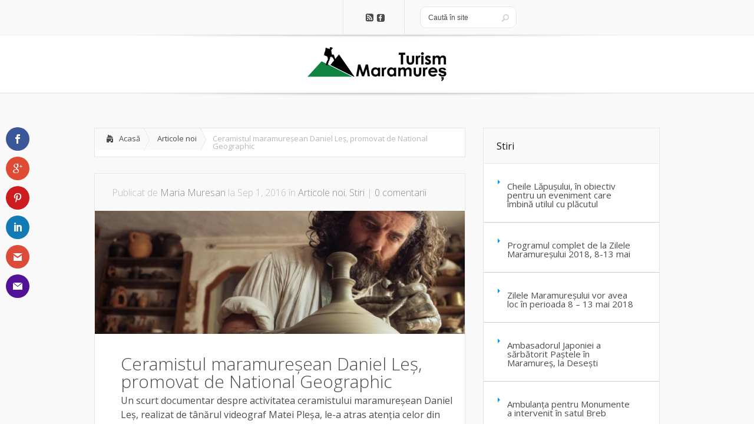

--- FILE ---
content_type: text/html; charset=UTF-8
request_url: http://turismmaramures.ro/ceramistul-maramuresean-daniel-les-promovat-de-national-geographic/
body_size: 15887
content:
<!DOCTYPE html>
<!--[if IE 6]>
<html id="ie6" lang="ro-RO">
<![endif]-->
<!--[if IE 7]>
<html id="ie7" lang="ro-RO">
<![endif]-->
<!--[if IE 8]>
<html id="ie8" lang="ro-RO">
<![endif]-->
<!--[if !(IE 6) | !(IE 7) | !(IE 8)  ]><!-->
<html lang="ro-RO">
<!--<![endif]-->
<head>
	<meta charset="UTF-8" />
	
			
	
	<link rel="stylesheet" href="http://turismmaramures.ro/wp-content/themes/TurismMaramures/style.css" type="text/css" />
	<link rel="pingback" href="http://turismmaramures.ro/xmlrpc.php" />

	<!--[if lt IE 9]>
		<script src="http://turismmaramures.ro/wp-content/themes/Lucid/js/html5.js" type="text/javascript"></script>
	<![endif]-->

	<script type="text/javascript">
		document.documentElement.className = 'js';
	</script>
	
<!-- This site is optimized with the Yoast WordPress SEO plugin v2.1 - https://yoast.com/wordpress/plugins/seo/ -->
<title>Ceramistul maramureșean Daniel Leș, promovat de National Geographic - TurismMaramures.ro</title>
<meta name="description" content="Un scurt documentar despre activitatea ceramistului maramureșean Daniel Leș le-a atras atenția celor din echipa video de la National Geographic."/>
<meta name="keywords" content="Daniel Leș, ceramist maramureșean, Matei Pleșa, National Geographic"/>
<link rel="canonical" href="http://turismmaramures.ro/ceramistul-maramuresean-daniel-les-promovat-de-national-geographic/" />
<script type='application/ld+json'>{"@context":"http:\/\/schema.org","@type":"WebSite","url":"http:\/\/turismmaramures.ro\/","name":"TurismMaramures.ro"}</script>
<!-- / Yoast WordPress SEO plugin. -->

<link rel="alternate" type="application/rss+xml" title="TurismMaramures.ro &raquo; Feed" href="http://turismmaramures.ro/feed/" />
<link rel="alternate" type="application/rss+xml" title="TurismMaramures.ro &raquo; Comments Feed" href="http://turismmaramures.ro/comments/feed/" />
<link rel="alternate" type="application/rss+xml" title="TurismMaramures.ro &raquo; Ceramistul maramureșean Daniel Leș, promovat de National Geographic Comments Feed" href="http://turismmaramures.ro/ceramistul-maramuresean-daniel-les-promovat-de-national-geographic/feed/" />
<meta content="TurismMaramures v.1.0" name="generator"/><link rel='stylesheet' id='yarppWidgetCss-css'  href='http://turismmaramures.ro/wp-content/plugins/yet-another-related-posts-plugin/style/widget.css?ver=3.9.40' type='text/css' media='all' />
<link rel='stylesheet' id='et_monarch-open-sans-css'  href='http://fonts.googleapis.com/css?family=Open+Sans:400,700' type='text/css' media='all' />
<link rel='stylesheet' id='et_monarch-css-css'  href='http://turismmaramures.ro/wp-content/plugins/monarch/css/style.css?ver=1.1' type='text/css' media='all' />
<link rel='stylesheet' id='wp-polls-css'  href='http://turismmaramures.ro/wp-content/plugins/wp-polls/polls-css.css?ver=2.68' type='text/css' media='all' />
<link rel='stylesheet' id='wp-pagenavi-css'  href='http://turismmaramures.ro/wp-content/plugins/wp-pagenavi/pagenavi-css.css?ver=2.70' type='text/css' media='all' />
<link rel='stylesheet' id='google_font_open_sans-css'  href='http://fonts.googleapis.com/css?family=Open+Sans%3A400%2C700%2C300&#038;ver=3.9.40' type='text/css' media='all' />
<link rel='stylesheet' id='google_font_open_sans_condensed-css'  href='http://fonts.googleapis.com/css?family=Open+Sans+Condensed%3A300%2C700&#038;ver=3.9.40' type='text/css' media='all' />
<link rel='stylesheet' id='yarpp-thumbnails-yarpp-thumbnail-css'  href='http://turismmaramures.ro/wp-content/plugins/yet-another-related-posts-plugin/includes/styles_thumbnails.css.php?width=120&#038;height=120&#038;ver=4.4' type='text/css' media='all' />
<link rel='stylesheet' id='et-shortcodes-css-css'  href='http://turismmaramures.ro/wp-content/themes/Lucid/epanel/shortcodes/css/shortcodes.css?ver=3.0' type='text/css' media='all' />
<link rel='stylesheet' id='et-shortcodes-responsive-css-css'  href='http://turismmaramures.ro/wp-content/themes/Lucid/epanel/shortcodes/css/shortcodes_responsive.css?ver=3.0' type='text/css' media='all' />
<link rel='stylesheet' id='fancybox-css'  href='http://turismmaramures.ro/wp-content/themes/Lucid/epanel/page_templates/js/fancybox/jquery.fancybox-1.3.4.css?ver=1.3.4' type='text/css' media='screen' />
<link rel='stylesheet' id='et_page_templates-css'  href='http://turismmaramures.ro/wp-content/themes/Lucid/epanel/page_templates/page_templates.css?ver=1.8' type='text/css' media='screen' />
<script type='text/javascript' src='http://turismmaramures.ro/wp-includes/js/jquery/jquery.js?ver=1.11.0'></script>
<script type='text/javascript' src='http://turismmaramures.ro/wp-includes/js/jquery/jquery-migrate.min.js?ver=1.2.1'></script>
<link rel="EditURI" type="application/rsd+xml" title="RSD" href="http://turismmaramures.ro/xmlrpc.php?rsd" />
<link rel="wlwmanifest" type="application/wlwmanifest+xml" href="http://turismmaramures.ro/wp-includes/wlwmanifest.xml" /> 
<meta name="generator" content="WordPress 3.9.40" />
<style type="text/css">
	#category-posts-3-internal .cat-post-item img {max-width: initial; max-height: initial; margin: initial;}
#category-posts-3-internal .cat-post-author {margin-bottom: 0;}
#category-posts-3-internal .cat-post-thumbnail {margin: 5px 10px 5px 0;}
#category-posts-3-internal .cat-post-item:before {content: ""; clear: both;}
#category-posts-3-internal .cat-post-title {font-size: 15px;}
#category-posts-3-internal .cat-post-current .cat-post-title {font-weight: bold; text-transform: uppercase;}
#category-posts-3-internal .cat-post-date {font-size: 14px; line-height: 18px; font-style: italic; margin-bottom: 5px;}
#category-posts-3-internal .cat-post-comment-num {font-size: 14px; line-height: 18px;}
#category-posts-3-internal .cat-post-item {border-bottom: 1px solid #ccc;	list-style: none; list-style-type: none; margin: 3px 0;	padding: 3px 0;}
#category-posts-3-internal .cat-post-item:last-child {border-bottom: none;}
#category-posts-3-internal .cat-post-item:after {content: ""; display: table;	clear: both;}
#category-posts-3-internal p {margin:5px 0 0 0}
#category-posts-3-internal li > div {margin:5px 0 0 0; clear:both;}
#category-posts-3-internal .dashicons {vertical-align:middle;}
#category-posts-3-internal .cat-post-crop {overflow: hidden; display:inline-block}
#category-posts-3-internal .cat-post-item img {margin: initial;}
#category-posts-3-internal .cat-post-thumbnail {float:left;}
#category-posts-2-internal .cat-post-item img {max-width: initial; max-height: initial; margin: initial;}
#category-posts-2-internal .cat-post-author {margin-bottom: 0;}
#category-posts-2-internal .cat-post-thumbnail {margin: 5px 10px 5px 0;}
#category-posts-2-internal .cat-post-item:before {content: ""; clear: both;}
#category-posts-2-internal .cat-post-title {font-size: 15px;}
#category-posts-2-internal .cat-post-current .cat-post-title {font-weight: bold; text-transform: uppercase;}
#category-posts-2-internal .cat-post-date {font-size: 14px; line-height: 18px; font-style: italic; margin-bottom: 5px;}
#category-posts-2-internal .cat-post-comment-num {font-size: 14px; line-height: 18px;}
#category-posts-2-internal .cat-post-item {border-bottom: 1px solid #ccc;	list-style: none; list-style-type: none; margin: 3px 0;	padding: 3px 0;}
#category-posts-2-internal .cat-post-item:last-child {border-bottom: none;}
#category-posts-2-internal .cat-post-item:after {content: ""; display: table;	clear: both;}
#category-posts-2-internal p {margin:5px 0 0 0}
#category-posts-2-internal li > div {margin:5px 0 0 0; clear:both;}
#category-posts-2-internal .dashicons {vertical-align:middle;}
#category-posts-2-internal .cat-post-crop {overflow: hidden; display:inline-block}
#category-posts-2-internal .cat-post-item img {margin: initial;}
#category-posts-2-internal .cat-post-thumbnail {float:left;}
#category-posts-4-internal .cat-post-item img {max-width: initial; max-height: initial; margin: initial;}
#category-posts-4-internal .cat-post-author {margin-bottom: 0;}
#category-posts-4-internal .cat-post-thumbnail {margin: 5px 10px 5px 0;}
#category-posts-4-internal .cat-post-item:before {content: ""; clear: both;}
#category-posts-4-internal .cat-post-title {font-size: 15px;}
#category-posts-4-internal .cat-post-current .cat-post-title {font-weight: bold; text-transform: uppercase;}
#category-posts-4-internal .cat-post-date {font-size: 14px; line-height: 18px; font-style: italic; margin-bottom: 5px;}
#category-posts-4-internal .cat-post-comment-num {font-size: 14px; line-height: 18px;}
#category-posts-4-internal .cat-post-item {border-bottom: 1px solid #ccc;	list-style: none; list-style-type: none; margin: 3px 0;	padding: 3px 0;}
#category-posts-4-internal .cat-post-item:last-child {border-bottom: none;}
#category-posts-4-internal .cat-post-item:after {content: ""; display: table;	clear: both;}
#category-posts-4-internal p {margin:5px 0 0 0}
#category-posts-4-internal li > div {margin:5px 0 0 0; clear:both;}
#category-posts-4-internal .dashicons {vertical-align:middle;}
#category-posts-4-internal .cat-post-crop {overflow: hidden; display:inline-block}
#category-posts-4-internal .cat-post-item img {margin: initial;}
#category-posts-4-internal .cat-post-thumbnail {float:left;}
</style>
	<style type="text/css" id="et-social-custom-css">
				 
			</style><!-- <meta name="NextGEN" version="2.1.15" /> -->
<style type="text/css">
.wp-polls .pollbar {
	margin: 1px;
	font-size: 6px;
	line-height: 8px;
	height: 8px;
	background-image: url('http://turismmaramures.ro/wp-content/plugins/wp-polls/images/default/pollbg.gif');
	border: 1px solid #c8c8c8;
}
</style>
		<style>
				</style>
	<link rel="shortcut icon" href="http://turismmaramures.ro/wp-content/uploads/2014/02/Favicon-Turism-Maramures.png" /><meta name="viewport" content="width=device-width, initial-scale=1.0, maximum-scale=1.0, user-scalable=0" /><style>
		#featured .flex-direction-nav a:hover, #video-slider-section .flex-direction-nav a:hover { background-color: #00befe; }
			#featured_section .active-slide .post-meta, #featured_section .switcher_hover .post-meta, .et_tab_link_hover .post-meta { background: #009cff; }
			h3.main-title { background-color: #009cff; -moz-box-shadow: inset 0 0 10px rgba(0,133,245,0.1); -webkit-box-shadow: inset 0 0 10px rgba(0,133,245,0.1); box-shadow: inset 0 0 10px rgba(0,133,245,0.1); border: 1px solid #0085f5; }
				.widget li { background: url(http://turismmaramures.ro/wp-content/themes/Lucid/images/widget-blue-bullet.png) no-repeat 24px 24px; }
				.footer-widget li { background: url(http://turismmaramures.ro/wp-content/themes/Lucid/images/widget-blue-bullet.png) no-repeat 0 4px; }
				.et_mobile_menu li a { background-image: url(http://turismmaramures.ro/wp-content/themes/Lucid/images/widget-blue-bullet.png); }
		a { color: #009cff; }
		.et_video_play { background-color: #009cff; }
		#second-menu > ul > li > a:hover { background-color: #009cff; -moz-box-shadow: inset 0 0 10px rgba(0,0,0,0.3); -webkit-box-shadow: inset 0 0 10px rgba(0,0,0,0.3); box-shadow: inset 0 0 10px rgba(0,0,0,0.3); }
		#second-menu ul ul li a:hover { background-color: #33b0ff; }
		#second-menu ul.nav li ul { background: #009cff; }
		#second-menu ul ul li a { border-top: 1px solid #33b0ff; }
		</style><style type="text/css" id="et-custom-css">
#main-header {
margin-bottom: 20px;
}
.container #logo-area {
margin-bottom: 15px;
}
.container #second-menu {
display:none;
}
#switcher h2 {
font-weight: normal;
font-size: 16px;
}
.flexslider .slides > li {
height: 360px;
}
.category-box p.meta-info {
display: none;
}

p.form-allowed-tags { display:none;}
</style><!-- Facebook Pixel Code -->
<script>
!function(f,b,e,v,n,t,s){if(f.fbq)return;n=f.fbq=function(){n.callMethod?
n.callMethod.apply(n,arguments):n.queue.push(arguments)};if(!f._fbq)f._fbq=n;
n.push=n;n.loaded=!0;n.version='2.0';n.queue=[];t=b.createElement(e);t.async=!0;
t.src=v;s=b.getElementsByTagName(e)[0];s.parentNode.insertBefore(t,s)}(window,
document,'script','https://connect.facebook.net/en_US/fbevents.js');
fbq('init', '1332625056864301'); // Insert your pixel ID here.
fbq('track', 'PageView');
</script>
<noscript><img height="1" width="1" style="display:none"
src="https://www.facebook.com/tr?id=1332625056864301&ev=PageView&noscript=1"
/></noscript>
<!-- DO NOT MODIFY -->
<!-- End Facebook Pixel Code -->
<link rel='stylesheet' id='yarppRelatedCss-css'  href='http://turismmaramures.ro/wp-content/plugins/yet-another-related-posts-plugin/style/related.css?ver=3.9.40' type='text/css' media='all' />
</head>
<body class="single single-post postid-29095 single-format-standard et_monarch chrome et_includes_sidebar">
<!-- Load Facebook SDK for JavaScript -->
 <div id="fb-root"></div>
 <script>(function(d, s, id) {
   var js, fjs = d.getElementsByTagName(s)[0];
   if (d.getElementById(id)) return;
   js = d.createElement(s); js.id = id;
   js.src = "//connect.facebook.net/en_US/sdk.js#xfbml=1&version=v2.6";
   fjs.parentNode.insertBefore(js, fjs);
 }(document, 'script', 'facebook-jssdk'));</script>

		<header id="main-header">
		<div class="container clearfix">
			<a href="#" class="mobile_nav closed">Pages Menu<span></span></a>			<nav id="top-menu">
				<ul id="menu-meniu-top" class="nav"><li id="menu-item-148" class="menu-item menu-item-type-custom menu-item-object-custom menu-item-home menu-item-148"><a href="http://turismmaramures.ro">Acasa</a></li>
<li id="menu-item-19956" class="menu-item menu-item-type-taxonomy menu-item-object-category menu-item-has-children menu-item-19956"><a href="http://turismmaramures.ro/ghid/obiective-turistice/">Obiective turistice</a>
<ul class="sub-menu">
	<li id="menu-item-24755" class="menu-item menu-item-type-taxonomy menu-item-object-post_tag menu-item-24755"><a href="http://turismmaramures.ro/tag/atractii-turistice-din-maramures-pe-care-trebuie-sa-le-vezi/">10 atractii turistice din Maramures</a></li>
	<li id="menu-item-25226" class="menu-item menu-item-type-taxonomy menu-item-object-post_tag menu-item-25226"><a href="http://turismmaramures.ro/tag/biserici-unesco/">Cele mai frumoase biserici de lemn UNESCO</a></li>
</ul>
</li>
<li id="menu-item-19950" class="menu-item menu-item-type-taxonomy menu-item-object-category menu-item-has-children menu-item-19950"><a href="http://turismmaramures.ro/ghid/trasee-turistice/">Trasee turistice</a>
<ul class="sub-menu">
	<li id="menu-item-19951" class="menu-item menu-item-type-taxonomy menu-item-object-category menu-item-19951"><a href="http://turismmaramures.ro/ghid/drumetii/">Drumetii</a></li>
	<li id="menu-item-19952" class="menu-item menu-item-type-taxonomy menu-item-object-category menu-item-19952"><a href="http://turismmaramures.ro/ghid/trasee-montane/">Trasee montane</a></li>
</ul>
</li>
<li id="menu-item-19955" class="menu-item menu-item-type-taxonomy menu-item-object-category menu-item-19955"><a href="http://turismmaramures.ro/ghid/reportaje-turistice/">Reportaje</a></li>
<li id="menu-item-142" class="menu-item menu-item-type-post_type menu-item-object-page menu-item-142"><a href="http://turismmaramures.ro/imagini-din-maramures/">Fotografii</a></li>
</ul>			</nav>

			<div id="social-icons"><a href='http://turismmaramures.ro/feed/' target='_blank'><img alt='Rss' src='http://turismmaramures.ro/wp-content/themes/Lucid/images/rss.png' /></a><a href='https://www.facebook.com/pages/TurismMaramuresro/1510131945903574' target='_blank'><img alt='Facebook' src='http://turismmaramures.ro/wp-content/themes/Lucid/images/facebook.png' /></a></div> <!-- end #social-icons -->
			<div id="search">
				<div id="search-form">
					<form method="get" id="searchform" action="http://turismmaramures.ro//">
						<input type="text" value="Caută în site" name="s" id="searchinput" />
						<input type="image" alt="Submit" src="http://turismmaramures.ro/wp-content/themes/Lucid/images/search_btn.png" id="searchsubmit" />
					</form>
				</div> <!-- end #search-form -->
			</div> <!-- end #search -->
		</div> <!-- end .container -->
	</header> <!-- end #main-header -->

	
	<div class="container">
		<div id="logo-area">
			<a href="http://turismmaramures.ro/">
								<img src="http://turismmaramures.ro/wp-content/uploads/2014/02/Logo-Turism-Maramures-237x60.png" alt="TurismMaramures.ro" id="logo"/>
			</a>

					</div>
	</div> <!-- end .container -->
	<div id="secondary-menu">
		<div class="container">
			<a href="#" class="mobile_nav closed">Categories Menu<span></span></a>			<nav id="second-menu" class="clearfix">
										<ul class="nav">
															<li ><a href="http://turismmaramures.ro/">Acasă</a></li>
							
							<li class="page_item page-item-11"><a href="http://turismmaramures.ro/contact/">Contact</a></li>
<li class="page_item page-item-20"><a href="http://turismmaramures.ro/imagini-din-maramures/">Galerii foto</a></li>
<li class="page_item page-item-9"><a href="http://turismmaramures.ro/reportaje-turistice-maramures/">Reportaje</a></li>
								<li class="cat-item cat-item-2441"><a href="http://turismmaramures.ro/ghid/articole-noi/" title="Cele mai noi articole din TurismMaramures.ro">Articole noi</a>
</li>
	<li class="cat-item cat-item-15"><a href="http://turismmaramures.ro/ghid/drumetii/" title="Drumetii prin Maramures">Drumetii</a>
</li>
	<li class="cat-item cat-item-689"><a href="http://turismmaramures.ro/ghid/foto-maramures/" title="Cele mai frumoase imagini din Maramures - Galerii foto">Imagini Maramures</a>
</li>
	<li class="cat-item cat-item-690"><a href="http://turismmaramures.ro/ghid/obiective-turistice/" title="Obiective turistice - Atractii turistice din Maramures">Obiective turistice</a>
</li>
	<li class="cat-item cat-item-1248"><a href="http://turismmaramures.ro/ghid/partii-schi-maramures/" title="Partii schi Maramures - stare partii Cavnic, Suior, Borsa">Partii schi Maramures</a>
</li>
	<li class="cat-item cat-item-2"><a href="http://turismmaramures.ro/ghid/reportaje-turistice/" title="Reportaje turistice">Reportaje turistice</a>
</li>
	<li class="cat-item cat-item-1362"><a href="http://turismmaramures.ro/ghid/stiri/" title="Stiri Turism Maramures">Stiri</a>
</li>
	<li class="cat-item cat-item-14"><a href="http://turismmaramures.ro/ghid/trasee-montane/" title="Trasee montane Maramures">Trasee montane</a>
</li>
	<li class="cat-item cat-item-3"><a href="http://turismmaramures.ro/ghid/trasee-turistice/" title="Trasee turistice Maramures">Trasee turistice</a>
</li>
	<li class="cat-item cat-item-1341"><a href="http://turismmaramures.ro/ghid/zone-agrement/" title="Zone de agrement Maramures - piscine, lacuri, pescarii">Zone de agrement</a>
</li>
						</ul>
								</nav>
		</div> <!-- end .container -->
	</div> <!-- end #secondary-menu -->
	<div id="main-area">
		<div class="container">

<div id="content-area" class="clearfix">
	<div id="left-area">
		<div id="breadcrumbs" class="clearfix">
					<a href="http://turismmaramures.ro" class="breadcrumbs_home">Acasă</a> <span class="raquo">&raquo;</span>

									<a href="http://turismmaramures.ro/ghid/articole-noi/">Articole noi</a> <span class="raquo">&raquo;</span> Ceramistul maramureșean Daniel Leș, promovat de National Geographic					</div> <!-- end #breadcrumbs -->			
	<article id="post-29095" class="post-29095 post type-post status-publish format-standard has-post-thumbnail hentry category-articole-noi category-stiri tag-ceramist-maramuresean tag-daniel-les tag-matei-plesa tag-national-geographic entry clearfix">
		<p class="meta-info">Publicat  de <a href="http://turismmaramures.ro/author/gabrielatur/" title="Publicat de Maria Muresan" rel="author">Maria Muresan</a> la Sep 1, 2016 în <a href="http://turismmaramures.ro/ghid/articole-noi/" title="View all posts in Articole noi" rel="category tag">Articole noi</a>, <a href="http://turismmaramures.ro/ghid/stiri/" title="View all posts in Stiri" rel="category tag">Stiri</a> | <span class="comments-number"><a href="http://turismmaramures.ro/ceramistul-maramuresean-daniel-les-promovat-de-national-geographic/#respond">0 comentarii</a></span></p>
							<div class="post-thumbnail">
				<img src="http://turismmaramures.ro/wp-content/uploads/2016/09/Dan-Les_editat-630x210.jpg" alt='Ceramistul maramureșean Daniel Leș, promovat de National Geographic' width='630' height='210' />			</div> 	<!-- end .post-thumbnail -->
		
		<div class="post_content clearfix">
			<h1 class="title">Ceramistul maramureșean Daniel Leș, promovat de National Geographic</h1>

			<p>Un scurt documentar despre activitatea ceramistului maramureșean Daniel Leș, realizat de tânărul videograf Matei Pleșa, le-a atras atenția celor din echipa video de la National Geographic, astfel că aceștia au decis să-l promoveze într-o serie de scurtmetraje puse în scenă de realizatori de film din întreaga lume.</p>
<p>În cele aproape 7 minute ale filmulețului, Daniel Leș povestește despre munca sa de ceramist, despre modul în care modelarea lutului poate servi drept terapie, dar și despre personajele care prind viață în mâinile lui de când a ales să se îndrepte spre ceramica figurativă.</p>
<p>„Eu mă leg de personajele de la țară, din lumea satului foarte mult, pentru că-mi sunt foarte dragi și de meserii care-s demult uitate. Și atunci, le-am transpus în ceramica figurativă și de multe ori copiii se întreabă «Ce reprezintă asta?» și eu trebuie să le explic. Pentru că nu mai vedem un fierar, nu mai vedem un potcovar astăzi, pentru că totul vine pe bandă și vin cu acea lucrare și cu povestea din spatele ei”, explică în documentar ceramistul maramureșean Daniel Leș.</p>
<p><a href="http://turismmaramures.ro/wp-content/uploads/2016/09/Dan-Les_2.jpg"><img class="alignnone wp-image-29099" src="http://turismmaramures.ro/wp-content/uploads/2016/09/Dan-Les_2.jpg" alt="În atelierul lui Daniel Leș" width="550" height="367" /></a></p>
<p>Totodată, ceramistul aduce în discuție frumusețea Maramureșului și bucuriile simple ale vieții, pentru care, în opinia sa, oamenii trebuie să facă doar un lucru: să se oprească din tumultul vieții cotidiene.</p>
<p>„Nu sunt în măsură să dau sfaturi, dar dacă ar fi să dau un sfat celor de lângă mine, le-aș spune un lucru: să se oprească un pic, pentru că atunci când vrei să vezi ce se întâmplă în jurul tău trebuie să te oprești. Alergăm atâta, în stânga, în dreapta, servici, casă, copii, grădiniță, muncă, și nu mai știm cine suntem. Dacă ne-am opri un pic să ne uităm și să ne dăm seama, să realizăm că viața-i scurtă – și nu o spun eu -, dar îți dai seama pe zi ce trece că sunt lucruri mult mai importante care trebuie făcute și le lăsăm deoparte, crezând că mai este timp. Nu știm cât timp mai este. Le-aș sfătui să se oprească și să se îndrepte un pic cu privirea către lucrurile simple, care nu costă mult și care pot să-ți aducă pace în suflet”, spune Daniel Leș.</p>
<p>Documentarul despre Daniel Leș a fost realizat de către Matei Pleșa în cadrul proiectului independent Fascinația Meșteșugului, prin care videograful își propune să promoveze meserii vechi, valori românești, să spună povești de viață și, nu în ultimul rând, să motiveze oamenii. Filmul este subtitrat în limba engleză și a fost selectat de echipa National Geographic pentru a fi promovat public alături de alte filmulețe care tratează teme diverse precum turism, ecologie, sport sau tehnologie.</p>
<p>Filmul poate fi văzut aici:<br />
<a href="http://video.nationalgeographic.com/video/short-film-showcase/behind-these-amazing-clay-figures-a-soulful-artist?utm_source=Facebook&amp;utm_medium=Social&amp;utm_content=link_fb20160723video-claynative&amp;utm_campaign=Content&amp;sf31564809=1" target="_blank">http://video.nationalgeographic.com/video/short-film-showcase/behind-these-amazing-clay-figures-a-soulful-artist</a></p>
<div class='yarpp-related yarpp-related-none'>
<h3>Alte trasee si atractii turistice:</h3>
<p>Nu sunt articole înrudite.</p>
</div>
<span class="et_social_bottom_trigger"></span>								</div> 	<!-- end .post_content -->
	</article> <!-- end .entry -->

	
	
	<!-- You can start editing here. -->

<section id="comment-wrap">
		   <div id="comment-section" class="nocomments">
		  			 <!-- If comments are open, but there are no comments. -->

		  	   </div>
												<div id="respond" class="comment-respond">
				<h3 id="reply-title" class="comment-reply-title"><span>Scrie un comentariu</span> <small><a rel="nofollow" id="cancel-comment-reply-link" href="/ceramistul-maramuresean-daniel-les-promovat-de-national-geographic/#respond" style="display:none;">Cancel reply</a></small></h3>
									<form action="http://turismmaramures.ro/wp-comments-post.php" method="post" id="commentform" class="comment-form">
																			<p class="comment-notes">Your email address will not be published. Required fields are marked <span class="required">*</span></p>							<p class="comment-form-author"><label for="author">Name <span class="required">*</span></label> <input id="author" name="author" type="text" value="" size="30" aria-required='true' /></p>
<p class="comment-form-email"><label for="email">Email <span class="required">*</span></label> <input id="email" name="email" type="text" value="" size="30" aria-required='true' /></p>
<p class="comment-form-url"><label for="url">Website</label> <input id="url" name="url" type="text" value="" size="30" /></p>
												<p class="comment-form-comment"><label for="comment">Comment</label> <textarea id="comment" name="comment" cols="45" rows="8" aria-required="true"></textarea></p>						<p class="form-allowed-tags">You may use these <abbr title="HyperText Markup Language">HTML</abbr> tags and attributes:  <code>&lt;a href=&quot;&quot; title=&quot;&quot;&gt; &lt;abbr title=&quot;&quot;&gt; &lt;acronym title=&quot;&quot;&gt; &lt;b&gt; &lt;blockquote cite=&quot;&quot;&gt; &lt;cite&gt; &lt;code&gt; &lt;del datetime=&quot;&quot;&gt; &lt;em&gt; &lt;i&gt; &lt;q cite=&quot;&quot;&gt; &lt;strike&gt; &lt;strong&gt; </code></p>						<p class="form-submit">
							<input name="submit" type="submit" id="submit" value="Trimite comentariul" />
							<input type='hidden' name='comment_post_ID' value='29095' id='comment_post_ID' />
<input type='hidden' name='comment_parent' id='comment_parent' value='0' />
						</p>
						<p style="display: none;"><input type="hidden" id="akismet_comment_nonce" name="akismet_comment_nonce" value="493e5af513" /></p><p style="display: none;"><input type="hidden" id="ak_js" name="ak_js" value="194"/></p>					</form>
							</div><!-- #respond -->
				
</section>	</div> <!-- end #left_area -->

		<div id="sidebar">
		<div id="category-posts-3" class="widget cat-post-widget"><h4 class="widgettitle"><a href="http://turismmaramures.ro/ghid/stiri/">Stiri</a></h4><ul id="category-posts-3-internal" class="category-posts-internal">
<li class='cat-post-item'><div><a class="cat-post-title" href="http://turismmaramures.ro/cheile-lapusului-in-obiectiv-pentru-un-eveniment-care-imbina-utilul-cu-placutul/" rel="bookmark">Cheile Lăpușului, în obiectiv pentru un eveniment care îmbină utilul cu plăcutul</a></div></li><li class='cat-post-item'><div><a class="cat-post-title" href="http://turismmaramures.ro/programul-complet-de-la-zilele-maramuresului-2018-8-13-mai/" rel="bookmark">Programul complet de la Zilele Maramureșului 2018, 8-13 mai</a></div></li><li class='cat-post-item'><div><a class="cat-post-title" href="http://turismmaramures.ro/zilele-maramuresului-vor-avea-loc-in-perioada-8-13-mai-2018/" rel="bookmark">Zilele Maramureșului vor avea loc în perioada 8 – 13 mai 2018</a></div></li><li class='cat-post-item'><div><a class="cat-post-title" href="http://turismmaramures.ro/ambasadorul-japoniei-a-sarbatorit-pastele-in-maramures-la-desesti/" rel="bookmark">Ambasadorul Japoniei a sărbătorit Paștele în Maramureș, la Desești</a></div></li><li class='cat-post-item'><div><a class="cat-post-title" href="http://turismmaramures.ro/ambulanta-pentru-monumente-a-intervenit-in-satul-breb/" rel="bookmark">Ambulanța pentru Monumente a intervenit în satul Breb</a></div></li></ul>
</div> <!-- end .widget --><div id="category-posts-2" class="widget cat-post-widget"><h4 class="widgettitle"><a href="http://turismmaramures.ro/ghid/partii-schi-maramures/">Partii schi Maramures</a></h4><ul id="category-posts-2-internal" class="category-posts-internal">
<li class='cat-post-item'><div><a class="cat-post-title" href="http://turismmaramures.ro/borsa-se-pregateste-pentru-serbarile-zapezii-2017-din-18-19-februarie/" rel="bookmark">Borșa se pregătește pentru Serbările Zăpezii 2017, din 18-19 februarie</a></div></li><li class='cat-post-item'><div><a class="cat-post-title" href="http://turismmaramures.ro/in-borsa-la-prislop-a-fost-inaugurata-o-noua-partie-de-schi/" rel="bookmark">În Borșa, la Prislop, a fost inaugurată o nouă pârtie de schi</a></div></li><li class='cat-post-item'><div><a class="cat-post-title" href="http://turismmaramures.ro/starea-partiilor-de-la-cavnic-si-suior-inainte-de-revelion/" rel="bookmark">Starea pârtiilor de la Cavnic și Șuior înainte de Revelion</a></div></li></ul>
</div> <!-- end .widget --><div id="category-posts-4" class="widget cat-post-widget"><h4 class="widgettitle"><a href="http://turismmaramures.ro/ghid/reportaje-turistice/">Reportaje turistice</a></h4><ul id="category-posts-4-internal" class="category-posts-internal">
<li class='cat-post-item'><div><a class="cat-post-title" href="http://turismmaramures.ro/muntii-rodnei-tura-la-rododendron-si-gentiene-parcul-national-muntii-rodnei-prin-pasul-prislop-saua-stiol-varful-oncului-varful-gargalau-taul-stiol/" rel="bookmark">Munții Rodnei: Tura la rododendron și gențiene în Parcul Național Munții Rodnei prin Pasul Prislop &#8211; Șaua Stiol &#8211; vârful Oncului, vârful Gărgălău &#8211; Tăul Știol</a></div></li><li class='cat-post-item'><div><a class="cat-post-title" href="http://turismmaramures.ro/festivalul-de-datini-si-obiceiuri-de-iarna-marmatia-2015/" rel="bookmark">Festivalul de Datini și Obiceiuri de iarnă, Marmația 2015</a></div></li><li class='cat-post-item'><div><a class="cat-post-title" href="http://turismmaramures.ro/locatii-rustice-din-tara-chioarului-si-fisculas/" rel="bookmark">Locații rustice din Țara Chioarului și Fisculaș</a></div></li></ul>
</div> <!-- end .widget --><div id="ettabbedwidget-2" class="widget widget_ettabbedwidget">		<ul id="tab-controls" class="clearfix">
			<li class="first active"><a href="#"><span>Top 5</span></a></li>
			<li class="second"><a href="#"><span>Noutăți</span></a></li>
			<li class="last"><a href="#"><span>Sugestii</span></a></li>
		</ul>

		<div id="all-tabs">
			<div id="popular-tab">
				<ul>
									<li class="clearfix">
	<span class="post-meta">27<span>2</span></span>
	<h4><a href="http://turismmaramures.ro/doua-sate-din-maramures-selectate-printre-cele-mai-frumoase-asezari-rurale-din-transilvania/">Două sate din Maramureș, selectate printre cele mai frumoase așezări rurale din Transilvania</a></h4>
	<p class="meta-info">Publicat de <a href="http://turismmaramures.ro/author/gabrielatur/" title="Posts by Maria Muresan" rel="author">Maria Muresan</a> în <a href="http://turismmaramures.ro/ghid/stiri/" title="View all posts in Stiri" rel="category tag">Stiri</a></p>
</li>									<li class="clearfix">
	<span class="post-meta">10<span>1</span></span>
	<h4><a href="http://turismmaramures.ro/tara-lapusului-la-bisericile-din-poiana-botizii-si-laschia-apoi-la-lacurile-zambrita/">Țara Lăpușului, la bisericile din Poiana Botizii și Lăschia, apoi la lacurile Zâmbrița</a></h4>
	<p class="meta-info">Publicat de <a href="http://turismmaramures.ro/author/dmin_tur/" title="Posts by Turism Maramureș" rel="author">Turism Maramureș</a> în <a href="http://turismmaramures.ro/ghid/drumetii/" title="View all posts in Drumetii" rel="category tag">Drumetii</a>, <a href="http://turismmaramures.ro/ghid/trasee-turistice/" title="View all posts in Trasee turistice" rel="category tag">Trasee turistice</a></p>
</li>									<li class="clearfix">
	<span class="post-meta">08<span>12</span></span>
	<h4><a href="http://turismmaramures.ro/tarife-partii-schi-suior-2014-2015-abonamentul-de-schi-costa-80-de-lei-weekend/">Tarife pârtii schi Șuior 2014-2015 – abonamentul de schi costă 80 de lei în weekend</a></h4>
	<p class="meta-info">Publicat de <a href="http://turismmaramures.ro/author/dmin_tur/" title="Posts by Turism Maramureș" rel="author">Turism Maramureș</a> în <a href="http://turismmaramures.ro/ghid/partii-schi-maramures/" title="View all posts in Partii schi Maramures" rel="category tag">Partii schi Maramures</a></p>
</li>									<li class="clearfix">
	<span class="post-meta">30<span>3</span></span>
	<h4><a href="http://turismmaramures.ro/printul-charles-nostalgic-dupa-maramures/">Prințul Charles, nostalgic după Maramureș</a></h4>
	<p class="meta-info">Publicat de <a href="http://turismmaramures.ro/author/dmin_tur/" title="Posts by Turism Maramureș" rel="author">Turism Maramureș</a> în <a href="http://turismmaramures.ro/ghid/articole-noi/" title="View all posts in Articole noi" rel="category tag">Articole noi</a>, <a href="http://turismmaramures.ro/ghid/stiri/" title="View all posts in Stiri" rel="category tag">Stiri</a></p>
</li>									<li class="clearfix">
	<span class="post-meta">25<span>1</span></span>
	<h4><a href="http://turismmaramures.ro/mocanita-valea-vaserului-2/">Mocănița, Valea Vaserului</a></h4>
	<p class="meta-info">Publicat de <a href="http://turismmaramures.ro/author/dmin_tur/" title="Posts by Turism Maramureș" rel="author">Turism Maramureș</a> în <a href="http://turismmaramures.ro/ghid/obiective-turistice/" title="View all posts in Obiective turistice" rel="category tag">Obiective turistice</a></p>
</li>								</ul>
			</div> <!-- end #popular-tab -->

			<div id="recent-tab">
				<ul>
									<li class="clearfix">
	<span class="post-meta">30<span>4</span></span>
	<h4><a href="http://turismmaramures.ro/cheile-lapusului-in-obiectiv-pentru-un-eveniment-care-imbina-utilul-cu-placutul/">Cheile Lăpușului, în obiectiv pentru un eveniment care îmbină utilul cu plăcutul</a></h4>
	<p class="meta-info">Publicat de <a href="http://turismmaramures.ro/author/dmin_tur/" title="Posts by Turism Maramureș" rel="author">Turism Maramureș</a> în <a href="http://turismmaramures.ro/ghid/articole-noi/" title="View all posts in Articole noi" rel="category tag">Articole noi</a>, <a href="http://turismmaramures.ro/ghid/stiri/" title="View all posts in Stiri" rel="category tag">Stiri</a></p>
</li>									<li class="clearfix">
	<span class="post-meta">25<span>4</span></span>
	<h4><a href="http://turismmaramures.ro/programul-complet-de-la-zilele-maramuresului-2018-8-13-mai/">Programul complet de la Zilele Maramureșului 2018, 8-13 mai</a></h4>
	<p class="meta-info">Publicat de <a href="http://turismmaramures.ro/author/dmin_tur/" title="Posts by Turism Maramureș" rel="author">Turism Maramureș</a> în <a href="http://turismmaramures.ro/ghid/articole-noi/" title="View all posts in Articole noi" rel="category tag">Articole noi</a>, <a href="http://turismmaramures.ro/ghid/stiri/" title="View all posts in Stiri" rel="category tag">Stiri</a></p>
</li>									<li class="clearfix">
	<span class="post-meta">13<span>4</span></span>
	<h4><a href="http://turismmaramures.ro/zilele-maramuresului-vor-avea-loc-in-perioada-8-13-mai-2018/">Zilele Maramureșului vor avea loc în perioada 8 – 13 mai 2018</a></h4>
	<p class="meta-info">Publicat de <a href="http://turismmaramures.ro/author/dmin_tur/" title="Posts by Turism Maramureș" rel="author">Turism Maramureș</a> în <a href="http://turismmaramures.ro/ghid/articole-noi/" title="View all posts in Articole noi" rel="category tag">Articole noi</a>, <a href="http://turismmaramures.ro/ghid/stiri/" title="View all posts in Stiri" rel="category tag">Stiri</a></p>
</li>									<li class="clearfix">
	<span class="post-meta">10<span>4</span></span>
	<h4><a href="http://turismmaramures.ro/ambasadorul-japoniei-a-sarbatorit-pastele-in-maramures-la-desesti/">Ambasadorul Japoniei a sărbătorit Paștele în Maramureș, la Desești</a></h4>
	<p class="meta-info">Publicat de <a href="http://turismmaramures.ro/author/dmin_tur/" title="Posts by Turism Maramureș" rel="author">Turism Maramureș</a> în <a href="http://turismmaramures.ro/ghid/articole-noi/" title="View all posts in Articole noi" rel="category tag">Articole noi</a>, <a href="http://turismmaramures.ro/ghid/stiri/" title="View all posts in Stiri" rel="category tag">Stiri</a></p>
</li>									<li class="clearfix">
	<span class="post-meta">30<span>3</span></span>
	<h4><a href="http://turismmaramures.ro/ambulanta-pentru-monumente-a-intervenit-in-satul-breb/">Ambulanța pentru Monumente a intervenit în satul Breb</a></h4>
	<p class="meta-info">Publicat de <a href="http://turismmaramures.ro/author/dmin_tur/" title="Posts by Turism Maramureș" rel="author">Turism Maramureș</a> în <a href="http://turismmaramures.ro/ghid/articole-noi/" title="View all posts in Articole noi" rel="category tag">Articole noi</a>, <a href="http://turismmaramures.ro/ghid/stiri/" title="View all posts in Stiri" rel="category tag">Stiri</a></p>
</li>								</ul>
			</div> <!-- end #recent-tab -->

			<div id="random-tab">
				<ul>
									<li class="clearfix">
	<span class="post-meta">08<span>4</span></span>
	<h4><a href="http://turismmaramures.ro/defileul-lapusului-din-razoare-preluca-veche-si-groape/">Defileul Lăpușului: Din Răzoare în Preluca Veche și Groape</a></h4>
	<p class="meta-info">Publicat de <a href="http://turismmaramures.ro/author/casgoja/" title="Posts by Lucian Petru Goja" rel="author">Lucian Petru Goja</a> în <a href="http://turismmaramures.ro/ghid/drumetii/" title="View all posts in Drumetii" rel="category tag">Drumetii</a>, <a href="http://turismmaramures.ro/ghid/trasee-turistice/" title="View all posts in Trasee turistice" rel="category tag">Trasee turistice</a></p>
</li>									<li class="clearfix">
	<span class="post-meta">27<span>3</span></span>
	<h4><a href="http://turismmaramures.ro/defileul-lapusului-din-vadu-lupului-pe-valea-custurii-in-codru-butesei-si-la-buteasa-rau/">Defileul Lăpușului: Din Vadu Lupului pe valea Custurii, în Codru Butesei și la Buteasa Râu</a></h4>
	<p class="meta-info">Publicat de <a href="http://turismmaramures.ro/author/repgoja/" title="Posts by Lucian Petru Goja" rel="author">Lucian Petru Goja</a> în <a href="http://turismmaramures.ro/ghid/reportaje-turistice/" title="View all posts in Reportaje turistice" rel="category tag">Reportaje turistice</a></p>
</li>									<li class="clearfix">
	<span class="post-meta">01<span>10</span></span>
	<h4><a href="http://turismmaramures.ro/desesti-rezervatia-turbaria-iezeru-mare/">Desești: Rezervatia turbăria Iezeru Mare</a></h4>
	<p class="meta-info">Publicat de <a href="http://turismmaramures.ro/author/casgoja/" title="Posts by Lucian Petru Goja" rel="author">Lucian Petru Goja</a> în <a href="http://turismmaramures.ro/ghid/drumetii/" title="View all posts in Drumetii" rel="category tag">Drumetii</a>, <a href="http://turismmaramures.ro/ghid/trasee-turistice/" title="View all posts in Trasee turistice" rel="category tag">Trasee turistice</a></p>
</li>									<li class="clearfix">
	<span class="post-meta">11<span>6</span></span>
	<h4><a href="http://turismmaramures.ro/la-manastirea-sfanta-ana-rohia/">La Mănăstirea Sfânta Ana Rohia</a></h4>
	<p class="meta-info">Publicat de <a href="http://turismmaramures.ro/author/casgoja/" title="Posts by Lucian Petru Goja" rel="author">Lucian Petru Goja</a> în <a href="http://turismmaramures.ro/ghid/drumetii/" title="View all posts in Drumetii" rel="category tag">Drumetii</a>, <a href="http://turismmaramures.ro/ghid/trasee-turistice/" title="View all posts in Trasee turistice" rel="category tag">Trasee turistice</a></p>
</li>									<li class="clearfix">
	<span class="post-meta">21<span>3</span></span>
	<h4><a href="http://turismmaramures.ro/din-cicarlau-pe-varful-purcaretu/">Munţii Igniş (Cicârlău): Dealul cu Spini – Dealul Purcăreţu &#8211; Valea Mare</a></h4>
	<p class="meta-info">Publicat de <a href="http://turismmaramures.ro/author/casgoja/" title="Posts by Lucian Petru Goja" rel="author">Lucian Petru Goja</a> în <a href="http://turismmaramures.ro/ghid/drumetii/" title="View all posts in Drumetii" rel="category tag">Drumetii</a>, <a href="http://turismmaramures.ro/ghid/trasee-turistice/" title="View all posts in Trasee turistice" rel="category tag">Trasee turistice</a></p>
</li>								</ul>
			</div> <!-- end #popular-tab -->
		</div> <!-- end #all-tabs -->
</div> <!-- end .widget --><div id="search-2" class="widget widget_search"><h4 class="widgettitle">Caută</h4><form role="search" method="get" id="searchform" action="http://turismmaramures.ro/">
    <div>
      <input type="text" value="" name="s" id="s" />
        <input name="Cauta" type="submit" id="searchsubmit" value="Cauta" />
    </div>
</form></div> <!-- end .widget --><div id="nav_menu-2" class="widget widget_nav_menu"><h4 class="widgettitle">Navigare rapidă</h4><div class="menu-meniu-top-container"><ul id="menu-meniu-top-1" class="menu"><li class="menu-item menu-item-type-custom menu-item-object-custom menu-item-home menu-item-148"><a href="http://turismmaramures.ro">Acasa</a></li>
<li class="menu-item menu-item-type-taxonomy menu-item-object-category menu-item-has-children menu-item-19956"><a href="http://turismmaramures.ro/ghid/obiective-turistice/">Obiective turistice</a>
<ul class="sub-menu">
	<li class="menu-item menu-item-type-taxonomy menu-item-object-post_tag menu-item-24755"><a href="http://turismmaramures.ro/tag/atractii-turistice-din-maramures-pe-care-trebuie-sa-le-vezi/">10 atractii turistice din Maramures</a></li>
	<li class="menu-item menu-item-type-taxonomy menu-item-object-post_tag menu-item-25226"><a href="http://turismmaramures.ro/tag/biserici-unesco/">Cele mai frumoase biserici de lemn UNESCO</a></li>
</ul>
</li>
<li class="menu-item menu-item-type-taxonomy menu-item-object-category menu-item-has-children menu-item-19950"><a href="http://turismmaramures.ro/ghid/trasee-turistice/">Trasee turistice</a>
<ul class="sub-menu">
	<li class="menu-item menu-item-type-taxonomy menu-item-object-category menu-item-19951"><a href="http://turismmaramures.ro/ghid/drumetii/">Drumetii</a></li>
	<li class="menu-item menu-item-type-taxonomy menu-item-object-category menu-item-19952"><a href="http://turismmaramures.ro/ghid/trasee-montane/">Trasee montane</a></li>
</ul>
</li>
<li class="menu-item menu-item-type-taxonomy menu-item-object-category menu-item-19955"><a href="http://turismmaramures.ro/ghid/reportaje-turistice/">Reportaje</a></li>
<li class="menu-item menu-item-type-post_type menu-item-object-page menu-item-142"><a href="http://turismmaramures.ro/imagini-din-maramures/">Fotografii</a></li>
</ul></div></div> <!-- end .widget --><div id="adsensewidget-2" class="widget widget_adsensewidget"><h4 class="widgettitle">Publicitate</h4>		<div style="overflow: hidden;">
						<div class="clearfix"></div>
		</div> <!-- end adsense -->
	</div> <!-- end .widget --><div id="text-4" class="widget widget_text"><h4 class="widgettitle">Facebook</h4>			<div class="textwidget"><iframe src="//www.facebook.com/plugins/likebox.php?href=https%3A%2F%2Fwww.facebook.com%2FTurismMaramures&amp;width=250&amp;height=258&amp;colorscheme=light&amp;show_faces=true&amp;header=false&amp;stream=false&amp;show_border=false" scrolling="no" frameborder="0" style="border:none; overflow:hidden; width:250px; height:258px;" allowTransparency="true"></iframe></div>
		</div> <!-- end .widget -->	</div> <!-- end #sidebar -->
</div> 	<!-- end #content-area -->


		</div> <!-- end .container -->
	</div> <!-- end #main-area -->
	<footer id="main-footer">
			<div id="footer-divider"></div>
			<div class="container">
			<div id="footer-widgets" class="clearfix">
				<div class="footer-widget"><div id="text-2" class="f_widget widget_text"><h4 class="widgettitle">Despre proiect</h4>			<div class="textwidget"><p align="left">Portalul TurismMaramures.ro este un proiect de informare si promovare turistica realizat de  Bioagrotur</p>
</div>
		</div> <!-- end .footer-widget --></div> <!-- end .footer-widget --><div class="footer-widget"><div id="text-3" class="f_widget widget_text"><h4 class="widgettitle">Copywright©2014</h4>			<div class="textwidget"><p align="left">Întregul conținut al acestui site (texte, foto, video) e protejat de Legea Dreptului de Autor.<br />
Niciun material nu poate fi reprodus fără acordul proprietarului site-ului.</p>
</div>
		</div> <!-- end .footer-widget --></div> <!-- end .footer-widget -->			</div> <!-- end #footer-widgets -->
		</div> <!-- end .container -->

			</footer> <!-- end #main-footer -->

	<div id="footer-bottom">
		<div class="container clearfix">
			<ul id="bottom-menu" class="bottom-nav"><li id="menu-item-19939" class="menu-item menu-item-type-post_type menu-item-object-page menu-item-19939"><a href="http://turismmaramures.ro/contact/">Contact</a></li>
<li id="menu-item-19998" class="menu-item menu-item-type-taxonomy menu-item-object-ngg_tag menu-item-19998"><a title="Imagini Maramures" href="http://turismmaramures.ro/ngg_tag/imagini-maramures/">Imagini Maramures</a></li>
<li id="menu-item-19940" class="menu-item menu-item-type-custom menu-item-object-custom menu-item-19940"><a href="http://livemaramures.ro/cazare-maramures">Cazare Maramures</a></li>
<li id="menu-item-19941" class="menu-item menu-item-type-custom menu-item-object-custom menu-item-19941"><a href="http://livemaramures.ro/localuri-maramures">Localuri Maramures</a></li>
</ul>
			<p id="copyright">Creat de <a href="http://www.refreshmedia.ro" title="Refresh Media Transilvania - Agentie de Media si Publicitate">Refresh Media</a> | Powered by <a href="http://www.wordpress.org">WordPress</a></p>
		</div> <!-- end .container -->
	</div> <!-- end #footer-bottom -->

	<!-- ngg_resource_manager_marker --><script type='text/javascript' src='http://turismmaramures.ro/wp-content/plugins/monarch/js/ouibounce.js?ver=1.1'></script>
<script type='text/javascript'>
/* <![CDATA[ */
var monarchSettings = {"ajaxurl":"http:\/\/turismmaramures.ro\/wp-admin\/admin-ajax.php","pageurl":"http:\/\/turismmaramures.ro\/ceramistul-maramuresean-daniel-les-promovat-de-national-geographic\/","stats_nonce":"bac40dd87f","share_counts":"6560400242","follow_counts":"78567900b7","total_counts":"a8caabc372","media_single":"d07aa95ffe","media_total":"aab11a42a1"};
/* ]]> */
</script>
<script type='text/javascript' src='http://turismmaramures.ro/wp-content/plugins/monarch/js/custom.js?ver=1.1'></script>
<script type='text/javascript'>
/* <![CDATA[ */
var pollsL10n = {"ajax_url":"http:\/\/turismmaramures.ro\/wp-admin\/admin-ajax.php","text_wait":"Your last request is still being processed. Please wait a while ...","text_valid":"Please choose a valid poll answer.","text_multiple":"Maximum number of choices allowed: ","show_loading":"1","show_fading":"1"};
/* ]]> */
</script>
<script type='text/javascript' src='http://turismmaramures.ro/wp-content/plugins/wp-polls/polls-js.js?ver=2.68'></script>
<script type='text/javascript' src='http://turismmaramures.ro/wp-content/themes/Lucid/js/superfish.js?ver=1.0'></script>
<script type='text/javascript' src='http://turismmaramures.ro/wp-content/themes/Lucid/js/jquery.flexslider-min.js?ver=1.0'></script>
<script type='text/javascript' src='http://turismmaramures.ro/wp-content/themes/Lucid/js/jquery.fitvids.js?ver=1.0'></script>
<script type='text/javascript' src='http://turismmaramures.ro/wp-content/themes/Lucid/js/custom.js?ver=1.0'></script>
<script type='text/javascript' src='http://turismmaramures.ro/wp-includes/js/comment-reply.min.js?ver=3.9.40'></script>
<script type='text/javascript' src='http://turismmaramures.ro/wp-content/themes/Lucid/epanel/page_templates/js/fancybox/jquery.easing-1.3.pack.js?ver=1.3.4'></script>
<script type='text/javascript' src='http://turismmaramures.ro/wp-content/themes/Lucid/epanel/page_templates/js/fancybox/jquery.fancybox-1.3.4.pack.js?ver=1.3.4'></script>
<script type='text/javascript'>
/* <![CDATA[ */
var et_ptemplates_strings = {"captcha":"Captcha","fill":"Completeaz\u0103","field":"c\u00e2mp","invalid":"Email invalid"};
var et_ptemplates_strings = {"captcha":"Captcha","fill":"Completeaz\u0103","field":"c\u00e2mp","invalid":"Email invalid"};
var et_ptemplates_strings = {"captcha":"Captcha","fill":"Completeaz\u0103","field":"c\u00e2mp","invalid":"Email invalid"};
/* ]]> */
</script>
<script type='text/javascript' src='http://turismmaramures.ro/wp-content/themes/Lucid/epanel/page_templates/js/et-ptemplates-frontend.js?ver=1.1'></script>
<script type='text/javascript' src='http://turismmaramures.ro/wp-content/plugins/akismet/_inc/form.js?ver=3.3.4'></script>
<div class="et_social_pin_images_outer">
					<div class="et_social_pinterest_window">
						<div class="et_social_modal_header"><h3>Pin It on Pinterest</h3><span class="et_social_close"></span></div>
						<div class="et_social_pin_images"><div class="et_social_pin_image">
						<a href="http://www.pinterest.com/pin/create/button/?url=http%3A%2F%2Fturismmaramures.ro%2Fceramistul-maramuresean-daniel-les-promovat-de-national-geographic%2F&#038;media=http%3A%2F%2Fturismmaramures.ro%2Fwp-content%2Fuploads%2F2016%2F09%2FDan-Les_2.jpg&#038;description=Ceramistul%20maramure%C8%99ean%20Daniel%20Le%C8%99%2C%20promovat%20de%20National%20Geographic" rel="nofollow" class="et_social_icon et_social_share" data-social_name="pinterest" data-post_id="29095" data-social_type="share">
							<img src="http://turismmaramures.ro/wp-content/uploads/2016/09/Dan-Les_2.jpg" width=250 height=200 />
							<span class="et_social_pin_overlay et_social_icon"></span>
						</a>
					</div></div>
					</div>
				</div><div class="et_social_sidebar_networks et_social_slideright et_social_animated et_social_circle et_social_sidebar_slide et_social_mobile_on">
					
					<ul class="et_social_icons_container"><li class="et_social_facebook">
									<a href="http://www.facebook.com/sharer.php?u=http%3A%2F%2Fturismmaramures.ro%2Fceramistul-maramuresean-daniel-les-promovat-de-national-geographic%2F&#038;t=Ceramistul%20maramure%C8%99ean%20Daniel%20Le%C8%99%2C%20promovat%20de%20National%20Geographic" class="et_social_share" rel="nofollow" data-social_name="facebook" data-post_id="29095" data-social_type="share">
										<i class="et_social_icon et_social_icon_facebook"></i>
										
										
										<span class="et_social_overlay"></span>
									</a>
								</li><li class="et_social_googleplus">
									<a href="https://plus.google.com/share?url=http%3A%2F%2Fturismmaramures.ro%2Fceramistul-maramuresean-daniel-les-promovat-de-national-geographic%2F&#038;t=Ceramistul%20maramure%C8%99ean%20Daniel%20Le%C8%99%2C%20promovat%20de%20National%20Geographic" class="et_social_share" rel="nofollow" data-social_name="googleplus" data-post_id="29095" data-social_type="share">
										<i class="et_social_icon et_social_icon_googleplus"></i>
										
										
										<span class="et_social_overlay"></span>
									</a>
								</li><li class="et_social_pinterest">
									<a href="http://www.pinterest.com/pin/create/button/?url=http%3A%2F%2Fturismmaramures.ro%2Fceramistul-maramuresean-daniel-les-promovat-de-national-geographic%2F&#038;media=&#038;description=Ceramistul%20maramure%C8%99ean%20Daniel%20Le%C8%99%2C%20promovat%20de%20National%20Geographic" class="et_social_share_pinterest" rel="nofollow" data-social_name="pinterest" data-post_id="29095" data-social_type="share">
										<i class="et_social_icon et_social_icon_pinterest"></i>
										
										
										<span class="et_social_overlay"></span>
									</a>
								</li><li class="et_social_linkedin">
									<a href="http://www.linkedin.com/shareArticle?mini=true&#038;url=http%3A%2F%2Fturismmaramures.ro%2Fceramistul-maramuresean-daniel-les-promovat-de-national-geographic%2F&#038;title=Ceramistul%20maramure%C8%99ean%20Daniel%20Le%C8%99%2C%20promovat%20de%20National%20Geographic" class="et_social_share" rel="nofollow" data-social_name="linkedin" data-post_id="29095" data-social_type="share">
										<i class="et_social_icon et_social_icon_linkedin"></i>
										
										
										<span class="et_social_overlay"></span>
									</a>
								</li><li class="et_social_gmail">
									<a href="https://mail.google.com/mail/u/0/?view=cm&#038;fs=1&#038;su=Ceramistul%20maramure%C8%99ean%20Daniel%20Le%C8%99%2C%20promovat%20de%20National%20Geographic&#038;body=http%3A%2F%2Fturismmaramures.ro%2Fceramistul-maramuresean-daniel-les-promovat-de-national-geographic%2F&#038;ui=2&#038;tf=1" class="et_social_share" rel="nofollow" data-social_name="gmail" data-post_id="29095" data-social_type="share">
										<i class="et_social_icon et_social_icon_gmail"></i>
										
										
										<span class="et_social_overlay"></span>
									</a>
								</li><li class="et_social_yahoomail">
									<a href="http://compose.mail.yahoo.com/?body=http%3A%2F%2Fturismmaramures.ro%2Fceramistul-maramuresean-daniel-les-promovat-de-national-geographic%2F" class="et_social_share" rel="nofollow" data-social_name="yahoomail" data-post_id="29095" data-social_type="share">
										<i class="et_social_icon et_social_icon_yahoomail"></i>
										
										
										<span class="et_social_overlay"></span>
									</a>
								</li></ul>
				</div><div class="et_social_mobile_button"></div>
					<div class="et_social_mobile et_social_fadein">
						<div class="et_social_heading">Share This</div>
						<span class="et_social_close"></span>
						<div class="et_social_networks et_social_autowidth et_social_simple et_social_rounded et_social_left">
							<ul class="et_social_icons_container"><li class="et_social_facebook">
									<a href="http://www.facebook.com/sharer.php?u=http%3A%2F%2Fturismmaramures.ro%2Fceramistul-maramuresean-daniel-les-promovat-de-national-geographic%2F&#038;t=Ceramistul%20maramure%C8%99ean%20Daniel%20Le%C8%99%2C%20promovat%20de%20National%20Geographic" class="et_social_share" rel="nofollow" data-social_name="facebook" data-post_id="29095" data-social_type="share">
										<i class="et_social_icon et_social_icon_facebook"></i>
										<div class="et_social_network_label"><div class="et_social_networkname">Facebook</div></div>
										
										<span class="et_social_overlay"></span>
									</a>
								</li><li class="et_social_googleplus">
									<a href="https://plus.google.com/share?url=http%3A%2F%2Fturismmaramures.ro%2Fceramistul-maramuresean-daniel-les-promovat-de-national-geographic%2F&#038;t=Ceramistul%20maramure%C8%99ean%20Daniel%20Le%C8%99%2C%20promovat%20de%20National%20Geographic" class="et_social_share" rel="nofollow" data-social_name="googleplus" data-post_id="29095" data-social_type="share">
										<i class="et_social_icon et_social_icon_googleplus"></i>
										<div class="et_social_network_label"><div class="et_social_networkname">Google+</div></div>
										
										<span class="et_social_overlay"></span>
									</a>
								</li><li class="et_social_pinterest">
									<a href="http://www.pinterest.com/pin/create/button/?url=http%3A%2F%2Fturismmaramures.ro%2Fceramistul-maramuresean-daniel-les-promovat-de-national-geographic%2F&#038;media=&#038;description=Ceramistul%20maramure%C8%99ean%20Daniel%20Le%C8%99%2C%20promovat%20de%20National%20Geographic" class="et_social_share_pinterest" rel="nofollow" data-social_name="pinterest" data-post_id="29095" data-social_type="share">
										<i class="et_social_icon et_social_icon_pinterest"></i>
										<div class="et_social_network_label"><div class="et_social_networkname">Pinterest</div></div>
										
										<span class="et_social_overlay"></span>
									</a>
								</li><li class="et_social_linkedin">
									<a href="http://www.linkedin.com/shareArticle?mini=true&#038;url=http%3A%2F%2Fturismmaramures.ro%2Fceramistul-maramuresean-daniel-les-promovat-de-national-geographic%2F&#038;title=Ceramistul%20maramure%C8%99ean%20Daniel%20Le%C8%99%2C%20promovat%20de%20National%20Geographic" class="et_social_share" rel="nofollow" data-social_name="linkedin" data-post_id="29095" data-social_type="share">
										<i class="et_social_icon et_social_icon_linkedin"></i>
										<div class="et_social_network_label"><div class="et_social_networkname">LinkedIn</div></div>
										
										<span class="et_social_overlay"></span>
									</a>
								</li><li class="et_social_gmail">
									<a href="https://mail.google.com/mail/u/0/?view=cm&#038;fs=1&#038;su=Ceramistul%20maramure%C8%99ean%20Daniel%20Le%C8%99%2C%20promovat%20de%20National%20Geographic&#038;body=http%3A%2F%2Fturismmaramures.ro%2Fceramistul-maramuresean-daniel-les-promovat-de-national-geographic%2F&#038;ui=2&#038;tf=1" class="et_social_share" rel="nofollow" data-social_name="gmail" data-post_id="29095" data-social_type="share">
										<i class="et_social_icon et_social_icon_gmail"></i>
										<div class="et_social_network_label"><div class="et_social_networkname">Gmail</div></div>
										
										<span class="et_social_overlay"></span>
									</a>
								</li><li class="et_social_yahoomail">
									<a href="http://compose.mail.yahoo.com/?body=http%3A%2F%2Fturismmaramures.ro%2Fceramistul-maramuresean-daniel-les-promovat-de-national-geographic%2F" class="et_social_share" rel="nofollow" data-social_name="yahoomail" data-post_id="29095" data-social_type="share">
										<i class="et_social_icon et_social_icon_yahoomail"></i>
										<div class="et_social_network_label"><div class="et_social_networkname">Yahoo Mail</div></div>
										
										<span class="et_social_overlay"></span>
									</a>
								</li></ul>
						</div>
					</div>
					<div class="et_social_mobile_overlay"></div><script>
  (function(i,s,o,g,r,a,m){i['GoogleAnalyticsObject']=r;i[r]=i[r]||function(){
  (i[r].q=i[r].q||[]).push(arguments)},i[r].l=1*new Date();a=s.createElement(o),
  m=s.getElementsByTagName(o)[0];a.async=1;a.src=g;m.parentNode.insertBefore(a,m)
  })(window,document,'script','//www.google-analytics.com/analytics.js','ga');

  ga('create', 'UA-48716284-1', 'auto');
  ga('send', 'pageview');

</script></body>
</html>

--- FILE ---
content_type: text/css
request_url: http://turismmaramures.ro/wp-content/themes/TurismMaramures/style.css
body_size: 375
content:
/*
 Theme Name:     TurismMaramures
 Theme URI:      
 Description:    Refresh Media: Creare site in 48 de ore. Web design modern. Versiuni pentru tableta si telefon mobil.
 Author:         Refresh Media
 Author URI:     http://refreshmedia.ro
 Template:       Lucid
 Version:        1.0
*/
 
@import url("../Lucid/style.css");
 
/* =Theme customization starts here
------------------------------------------------------- */


--- FILE ---
content_type: text/plain
request_url: https://www.google-analytics.com/j/collect?v=1&_v=j102&a=847297448&t=pageview&_s=1&dl=http%3A%2F%2Fturismmaramures.ro%2Fceramistul-maramuresean-daniel-les-promovat-de-national-geographic%2F&ul=en-us%40posix&dt=Ceramistul%20maramure%C8%99ean%20Daniel%20Le%C8%99%2C%20promovat%20de%20National%20Geographic%20-%20TurismMaramures.ro&sr=1280x720&vp=1280x720&_u=IEBAAEABAAAAACAAI~&jid=316779676&gjid=563547140&cid=105854236.1769199163&tid=UA-48716284-1&_gid=1624473127.1769199163&_r=1&_slc=1&z=366766869
body_size: -286
content:
2,cG-84CHHB5WR1